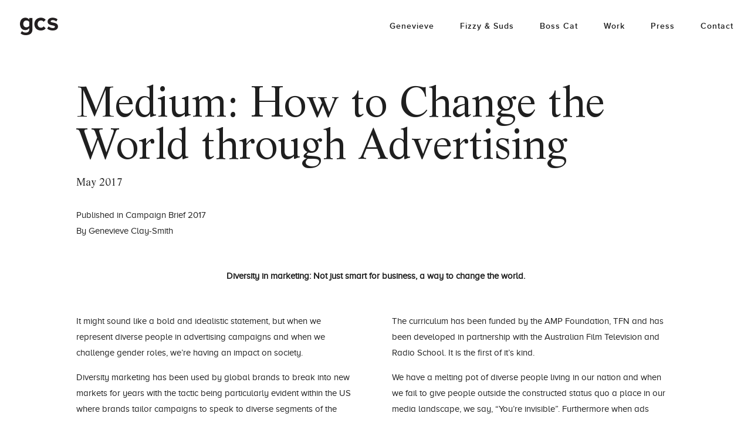

--- FILE ---
content_type: text/html; charset=utf-8
request_url: https://www.google.com/recaptcha/api2/anchor?ar=1&k=6Lc-j30bAAAAAGz6tMj0PKPbIIzEiDQAXuhZXfcJ&co=aHR0cHM6Ly9nY2xheXNtaXRoLmNvbTo0NDM.&hl=en&v=N67nZn4AqZkNcbeMu4prBgzg&size=invisible&anchor-ms=20000&execute-ms=30000&cb=vuf1akpe4ajr
body_size: 48767
content:
<!DOCTYPE HTML><html dir="ltr" lang="en"><head><meta http-equiv="Content-Type" content="text/html; charset=UTF-8">
<meta http-equiv="X-UA-Compatible" content="IE=edge">
<title>reCAPTCHA</title>
<style type="text/css">
/* cyrillic-ext */
@font-face {
  font-family: 'Roboto';
  font-style: normal;
  font-weight: 400;
  font-stretch: 100%;
  src: url(//fonts.gstatic.com/s/roboto/v48/KFO7CnqEu92Fr1ME7kSn66aGLdTylUAMa3GUBHMdazTgWw.woff2) format('woff2');
  unicode-range: U+0460-052F, U+1C80-1C8A, U+20B4, U+2DE0-2DFF, U+A640-A69F, U+FE2E-FE2F;
}
/* cyrillic */
@font-face {
  font-family: 'Roboto';
  font-style: normal;
  font-weight: 400;
  font-stretch: 100%;
  src: url(//fonts.gstatic.com/s/roboto/v48/KFO7CnqEu92Fr1ME7kSn66aGLdTylUAMa3iUBHMdazTgWw.woff2) format('woff2');
  unicode-range: U+0301, U+0400-045F, U+0490-0491, U+04B0-04B1, U+2116;
}
/* greek-ext */
@font-face {
  font-family: 'Roboto';
  font-style: normal;
  font-weight: 400;
  font-stretch: 100%;
  src: url(//fonts.gstatic.com/s/roboto/v48/KFO7CnqEu92Fr1ME7kSn66aGLdTylUAMa3CUBHMdazTgWw.woff2) format('woff2');
  unicode-range: U+1F00-1FFF;
}
/* greek */
@font-face {
  font-family: 'Roboto';
  font-style: normal;
  font-weight: 400;
  font-stretch: 100%;
  src: url(//fonts.gstatic.com/s/roboto/v48/KFO7CnqEu92Fr1ME7kSn66aGLdTylUAMa3-UBHMdazTgWw.woff2) format('woff2');
  unicode-range: U+0370-0377, U+037A-037F, U+0384-038A, U+038C, U+038E-03A1, U+03A3-03FF;
}
/* math */
@font-face {
  font-family: 'Roboto';
  font-style: normal;
  font-weight: 400;
  font-stretch: 100%;
  src: url(//fonts.gstatic.com/s/roboto/v48/KFO7CnqEu92Fr1ME7kSn66aGLdTylUAMawCUBHMdazTgWw.woff2) format('woff2');
  unicode-range: U+0302-0303, U+0305, U+0307-0308, U+0310, U+0312, U+0315, U+031A, U+0326-0327, U+032C, U+032F-0330, U+0332-0333, U+0338, U+033A, U+0346, U+034D, U+0391-03A1, U+03A3-03A9, U+03B1-03C9, U+03D1, U+03D5-03D6, U+03F0-03F1, U+03F4-03F5, U+2016-2017, U+2034-2038, U+203C, U+2040, U+2043, U+2047, U+2050, U+2057, U+205F, U+2070-2071, U+2074-208E, U+2090-209C, U+20D0-20DC, U+20E1, U+20E5-20EF, U+2100-2112, U+2114-2115, U+2117-2121, U+2123-214F, U+2190, U+2192, U+2194-21AE, U+21B0-21E5, U+21F1-21F2, U+21F4-2211, U+2213-2214, U+2216-22FF, U+2308-230B, U+2310, U+2319, U+231C-2321, U+2336-237A, U+237C, U+2395, U+239B-23B7, U+23D0, U+23DC-23E1, U+2474-2475, U+25AF, U+25B3, U+25B7, U+25BD, U+25C1, U+25CA, U+25CC, U+25FB, U+266D-266F, U+27C0-27FF, U+2900-2AFF, U+2B0E-2B11, U+2B30-2B4C, U+2BFE, U+3030, U+FF5B, U+FF5D, U+1D400-1D7FF, U+1EE00-1EEFF;
}
/* symbols */
@font-face {
  font-family: 'Roboto';
  font-style: normal;
  font-weight: 400;
  font-stretch: 100%;
  src: url(//fonts.gstatic.com/s/roboto/v48/KFO7CnqEu92Fr1ME7kSn66aGLdTylUAMaxKUBHMdazTgWw.woff2) format('woff2');
  unicode-range: U+0001-000C, U+000E-001F, U+007F-009F, U+20DD-20E0, U+20E2-20E4, U+2150-218F, U+2190, U+2192, U+2194-2199, U+21AF, U+21E6-21F0, U+21F3, U+2218-2219, U+2299, U+22C4-22C6, U+2300-243F, U+2440-244A, U+2460-24FF, U+25A0-27BF, U+2800-28FF, U+2921-2922, U+2981, U+29BF, U+29EB, U+2B00-2BFF, U+4DC0-4DFF, U+FFF9-FFFB, U+10140-1018E, U+10190-1019C, U+101A0, U+101D0-101FD, U+102E0-102FB, U+10E60-10E7E, U+1D2C0-1D2D3, U+1D2E0-1D37F, U+1F000-1F0FF, U+1F100-1F1AD, U+1F1E6-1F1FF, U+1F30D-1F30F, U+1F315, U+1F31C, U+1F31E, U+1F320-1F32C, U+1F336, U+1F378, U+1F37D, U+1F382, U+1F393-1F39F, U+1F3A7-1F3A8, U+1F3AC-1F3AF, U+1F3C2, U+1F3C4-1F3C6, U+1F3CA-1F3CE, U+1F3D4-1F3E0, U+1F3ED, U+1F3F1-1F3F3, U+1F3F5-1F3F7, U+1F408, U+1F415, U+1F41F, U+1F426, U+1F43F, U+1F441-1F442, U+1F444, U+1F446-1F449, U+1F44C-1F44E, U+1F453, U+1F46A, U+1F47D, U+1F4A3, U+1F4B0, U+1F4B3, U+1F4B9, U+1F4BB, U+1F4BF, U+1F4C8-1F4CB, U+1F4D6, U+1F4DA, U+1F4DF, U+1F4E3-1F4E6, U+1F4EA-1F4ED, U+1F4F7, U+1F4F9-1F4FB, U+1F4FD-1F4FE, U+1F503, U+1F507-1F50B, U+1F50D, U+1F512-1F513, U+1F53E-1F54A, U+1F54F-1F5FA, U+1F610, U+1F650-1F67F, U+1F687, U+1F68D, U+1F691, U+1F694, U+1F698, U+1F6AD, U+1F6B2, U+1F6B9-1F6BA, U+1F6BC, U+1F6C6-1F6CF, U+1F6D3-1F6D7, U+1F6E0-1F6EA, U+1F6F0-1F6F3, U+1F6F7-1F6FC, U+1F700-1F7FF, U+1F800-1F80B, U+1F810-1F847, U+1F850-1F859, U+1F860-1F887, U+1F890-1F8AD, U+1F8B0-1F8BB, U+1F8C0-1F8C1, U+1F900-1F90B, U+1F93B, U+1F946, U+1F984, U+1F996, U+1F9E9, U+1FA00-1FA6F, U+1FA70-1FA7C, U+1FA80-1FA89, U+1FA8F-1FAC6, U+1FACE-1FADC, U+1FADF-1FAE9, U+1FAF0-1FAF8, U+1FB00-1FBFF;
}
/* vietnamese */
@font-face {
  font-family: 'Roboto';
  font-style: normal;
  font-weight: 400;
  font-stretch: 100%;
  src: url(//fonts.gstatic.com/s/roboto/v48/KFO7CnqEu92Fr1ME7kSn66aGLdTylUAMa3OUBHMdazTgWw.woff2) format('woff2');
  unicode-range: U+0102-0103, U+0110-0111, U+0128-0129, U+0168-0169, U+01A0-01A1, U+01AF-01B0, U+0300-0301, U+0303-0304, U+0308-0309, U+0323, U+0329, U+1EA0-1EF9, U+20AB;
}
/* latin-ext */
@font-face {
  font-family: 'Roboto';
  font-style: normal;
  font-weight: 400;
  font-stretch: 100%;
  src: url(//fonts.gstatic.com/s/roboto/v48/KFO7CnqEu92Fr1ME7kSn66aGLdTylUAMa3KUBHMdazTgWw.woff2) format('woff2');
  unicode-range: U+0100-02BA, U+02BD-02C5, U+02C7-02CC, U+02CE-02D7, U+02DD-02FF, U+0304, U+0308, U+0329, U+1D00-1DBF, U+1E00-1E9F, U+1EF2-1EFF, U+2020, U+20A0-20AB, U+20AD-20C0, U+2113, U+2C60-2C7F, U+A720-A7FF;
}
/* latin */
@font-face {
  font-family: 'Roboto';
  font-style: normal;
  font-weight: 400;
  font-stretch: 100%;
  src: url(//fonts.gstatic.com/s/roboto/v48/KFO7CnqEu92Fr1ME7kSn66aGLdTylUAMa3yUBHMdazQ.woff2) format('woff2');
  unicode-range: U+0000-00FF, U+0131, U+0152-0153, U+02BB-02BC, U+02C6, U+02DA, U+02DC, U+0304, U+0308, U+0329, U+2000-206F, U+20AC, U+2122, U+2191, U+2193, U+2212, U+2215, U+FEFF, U+FFFD;
}
/* cyrillic-ext */
@font-face {
  font-family: 'Roboto';
  font-style: normal;
  font-weight: 500;
  font-stretch: 100%;
  src: url(//fonts.gstatic.com/s/roboto/v48/KFO7CnqEu92Fr1ME7kSn66aGLdTylUAMa3GUBHMdazTgWw.woff2) format('woff2');
  unicode-range: U+0460-052F, U+1C80-1C8A, U+20B4, U+2DE0-2DFF, U+A640-A69F, U+FE2E-FE2F;
}
/* cyrillic */
@font-face {
  font-family: 'Roboto';
  font-style: normal;
  font-weight: 500;
  font-stretch: 100%;
  src: url(//fonts.gstatic.com/s/roboto/v48/KFO7CnqEu92Fr1ME7kSn66aGLdTylUAMa3iUBHMdazTgWw.woff2) format('woff2');
  unicode-range: U+0301, U+0400-045F, U+0490-0491, U+04B0-04B1, U+2116;
}
/* greek-ext */
@font-face {
  font-family: 'Roboto';
  font-style: normal;
  font-weight: 500;
  font-stretch: 100%;
  src: url(//fonts.gstatic.com/s/roboto/v48/KFO7CnqEu92Fr1ME7kSn66aGLdTylUAMa3CUBHMdazTgWw.woff2) format('woff2');
  unicode-range: U+1F00-1FFF;
}
/* greek */
@font-face {
  font-family: 'Roboto';
  font-style: normal;
  font-weight: 500;
  font-stretch: 100%;
  src: url(//fonts.gstatic.com/s/roboto/v48/KFO7CnqEu92Fr1ME7kSn66aGLdTylUAMa3-UBHMdazTgWw.woff2) format('woff2');
  unicode-range: U+0370-0377, U+037A-037F, U+0384-038A, U+038C, U+038E-03A1, U+03A3-03FF;
}
/* math */
@font-face {
  font-family: 'Roboto';
  font-style: normal;
  font-weight: 500;
  font-stretch: 100%;
  src: url(//fonts.gstatic.com/s/roboto/v48/KFO7CnqEu92Fr1ME7kSn66aGLdTylUAMawCUBHMdazTgWw.woff2) format('woff2');
  unicode-range: U+0302-0303, U+0305, U+0307-0308, U+0310, U+0312, U+0315, U+031A, U+0326-0327, U+032C, U+032F-0330, U+0332-0333, U+0338, U+033A, U+0346, U+034D, U+0391-03A1, U+03A3-03A9, U+03B1-03C9, U+03D1, U+03D5-03D6, U+03F0-03F1, U+03F4-03F5, U+2016-2017, U+2034-2038, U+203C, U+2040, U+2043, U+2047, U+2050, U+2057, U+205F, U+2070-2071, U+2074-208E, U+2090-209C, U+20D0-20DC, U+20E1, U+20E5-20EF, U+2100-2112, U+2114-2115, U+2117-2121, U+2123-214F, U+2190, U+2192, U+2194-21AE, U+21B0-21E5, U+21F1-21F2, U+21F4-2211, U+2213-2214, U+2216-22FF, U+2308-230B, U+2310, U+2319, U+231C-2321, U+2336-237A, U+237C, U+2395, U+239B-23B7, U+23D0, U+23DC-23E1, U+2474-2475, U+25AF, U+25B3, U+25B7, U+25BD, U+25C1, U+25CA, U+25CC, U+25FB, U+266D-266F, U+27C0-27FF, U+2900-2AFF, U+2B0E-2B11, U+2B30-2B4C, U+2BFE, U+3030, U+FF5B, U+FF5D, U+1D400-1D7FF, U+1EE00-1EEFF;
}
/* symbols */
@font-face {
  font-family: 'Roboto';
  font-style: normal;
  font-weight: 500;
  font-stretch: 100%;
  src: url(//fonts.gstatic.com/s/roboto/v48/KFO7CnqEu92Fr1ME7kSn66aGLdTylUAMaxKUBHMdazTgWw.woff2) format('woff2');
  unicode-range: U+0001-000C, U+000E-001F, U+007F-009F, U+20DD-20E0, U+20E2-20E4, U+2150-218F, U+2190, U+2192, U+2194-2199, U+21AF, U+21E6-21F0, U+21F3, U+2218-2219, U+2299, U+22C4-22C6, U+2300-243F, U+2440-244A, U+2460-24FF, U+25A0-27BF, U+2800-28FF, U+2921-2922, U+2981, U+29BF, U+29EB, U+2B00-2BFF, U+4DC0-4DFF, U+FFF9-FFFB, U+10140-1018E, U+10190-1019C, U+101A0, U+101D0-101FD, U+102E0-102FB, U+10E60-10E7E, U+1D2C0-1D2D3, U+1D2E0-1D37F, U+1F000-1F0FF, U+1F100-1F1AD, U+1F1E6-1F1FF, U+1F30D-1F30F, U+1F315, U+1F31C, U+1F31E, U+1F320-1F32C, U+1F336, U+1F378, U+1F37D, U+1F382, U+1F393-1F39F, U+1F3A7-1F3A8, U+1F3AC-1F3AF, U+1F3C2, U+1F3C4-1F3C6, U+1F3CA-1F3CE, U+1F3D4-1F3E0, U+1F3ED, U+1F3F1-1F3F3, U+1F3F5-1F3F7, U+1F408, U+1F415, U+1F41F, U+1F426, U+1F43F, U+1F441-1F442, U+1F444, U+1F446-1F449, U+1F44C-1F44E, U+1F453, U+1F46A, U+1F47D, U+1F4A3, U+1F4B0, U+1F4B3, U+1F4B9, U+1F4BB, U+1F4BF, U+1F4C8-1F4CB, U+1F4D6, U+1F4DA, U+1F4DF, U+1F4E3-1F4E6, U+1F4EA-1F4ED, U+1F4F7, U+1F4F9-1F4FB, U+1F4FD-1F4FE, U+1F503, U+1F507-1F50B, U+1F50D, U+1F512-1F513, U+1F53E-1F54A, U+1F54F-1F5FA, U+1F610, U+1F650-1F67F, U+1F687, U+1F68D, U+1F691, U+1F694, U+1F698, U+1F6AD, U+1F6B2, U+1F6B9-1F6BA, U+1F6BC, U+1F6C6-1F6CF, U+1F6D3-1F6D7, U+1F6E0-1F6EA, U+1F6F0-1F6F3, U+1F6F7-1F6FC, U+1F700-1F7FF, U+1F800-1F80B, U+1F810-1F847, U+1F850-1F859, U+1F860-1F887, U+1F890-1F8AD, U+1F8B0-1F8BB, U+1F8C0-1F8C1, U+1F900-1F90B, U+1F93B, U+1F946, U+1F984, U+1F996, U+1F9E9, U+1FA00-1FA6F, U+1FA70-1FA7C, U+1FA80-1FA89, U+1FA8F-1FAC6, U+1FACE-1FADC, U+1FADF-1FAE9, U+1FAF0-1FAF8, U+1FB00-1FBFF;
}
/* vietnamese */
@font-face {
  font-family: 'Roboto';
  font-style: normal;
  font-weight: 500;
  font-stretch: 100%;
  src: url(//fonts.gstatic.com/s/roboto/v48/KFO7CnqEu92Fr1ME7kSn66aGLdTylUAMa3OUBHMdazTgWw.woff2) format('woff2');
  unicode-range: U+0102-0103, U+0110-0111, U+0128-0129, U+0168-0169, U+01A0-01A1, U+01AF-01B0, U+0300-0301, U+0303-0304, U+0308-0309, U+0323, U+0329, U+1EA0-1EF9, U+20AB;
}
/* latin-ext */
@font-face {
  font-family: 'Roboto';
  font-style: normal;
  font-weight: 500;
  font-stretch: 100%;
  src: url(//fonts.gstatic.com/s/roboto/v48/KFO7CnqEu92Fr1ME7kSn66aGLdTylUAMa3KUBHMdazTgWw.woff2) format('woff2');
  unicode-range: U+0100-02BA, U+02BD-02C5, U+02C7-02CC, U+02CE-02D7, U+02DD-02FF, U+0304, U+0308, U+0329, U+1D00-1DBF, U+1E00-1E9F, U+1EF2-1EFF, U+2020, U+20A0-20AB, U+20AD-20C0, U+2113, U+2C60-2C7F, U+A720-A7FF;
}
/* latin */
@font-face {
  font-family: 'Roboto';
  font-style: normal;
  font-weight: 500;
  font-stretch: 100%;
  src: url(//fonts.gstatic.com/s/roboto/v48/KFO7CnqEu92Fr1ME7kSn66aGLdTylUAMa3yUBHMdazQ.woff2) format('woff2');
  unicode-range: U+0000-00FF, U+0131, U+0152-0153, U+02BB-02BC, U+02C6, U+02DA, U+02DC, U+0304, U+0308, U+0329, U+2000-206F, U+20AC, U+2122, U+2191, U+2193, U+2212, U+2215, U+FEFF, U+FFFD;
}
/* cyrillic-ext */
@font-face {
  font-family: 'Roboto';
  font-style: normal;
  font-weight: 900;
  font-stretch: 100%;
  src: url(//fonts.gstatic.com/s/roboto/v48/KFO7CnqEu92Fr1ME7kSn66aGLdTylUAMa3GUBHMdazTgWw.woff2) format('woff2');
  unicode-range: U+0460-052F, U+1C80-1C8A, U+20B4, U+2DE0-2DFF, U+A640-A69F, U+FE2E-FE2F;
}
/* cyrillic */
@font-face {
  font-family: 'Roboto';
  font-style: normal;
  font-weight: 900;
  font-stretch: 100%;
  src: url(//fonts.gstatic.com/s/roboto/v48/KFO7CnqEu92Fr1ME7kSn66aGLdTylUAMa3iUBHMdazTgWw.woff2) format('woff2');
  unicode-range: U+0301, U+0400-045F, U+0490-0491, U+04B0-04B1, U+2116;
}
/* greek-ext */
@font-face {
  font-family: 'Roboto';
  font-style: normal;
  font-weight: 900;
  font-stretch: 100%;
  src: url(//fonts.gstatic.com/s/roboto/v48/KFO7CnqEu92Fr1ME7kSn66aGLdTylUAMa3CUBHMdazTgWw.woff2) format('woff2');
  unicode-range: U+1F00-1FFF;
}
/* greek */
@font-face {
  font-family: 'Roboto';
  font-style: normal;
  font-weight: 900;
  font-stretch: 100%;
  src: url(//fonts.gstatic.com/s/roboto/v48/KFO7CnqEu92Fr1ME7kSn66aGLdTylUAMa3-UBHMdazTgWw.woff2) format('woff2');
  unicode-range: U+0370-0377, U+037A-037F, U+0384-038A, U+038C, U+038E-03A1, U+03A3-03FF;
}
/* math */
@font-face {
  font-family: 'Roboto';
  font-style: normal;
  font-weight: 900;
  font-stretch: 100%;
  src: url(//fonts.gstatic.com/s/roboto/v48/KFO7CnqEu92Fr1ME7kSn66aGLdTylUAMawCUBHMdazTgWw.woff2) format('woff2');
  unicode-range: U+0302-0303, U+0305, U+0307-0308, U+0310, U+0312, U+0315, U+031A, U+0326-0327, U+032C, U+032F-0330, U+0332-0333, U+0338, U+033A, U+0346, U+034D, U+0391-03A1, U+03A3-03A9, U+03B1-03C9, U+03D1, U+03D5-03D6, U+03F0-03F1, U+03F4-03F5, U+2016-2017, U+2034-2038, U+203C, U+2040, U+2043, U+2047, U+2050, U+2057, U+205F, U+2070-2071, U+2074-208E, U+2090-209C, U+20D0-20DC, U+20E1, U+20E5-20EF, U+2100-2112, U+2114-2115, U+2117-2121, U+2123-214F, U+2190, U+2192, U+2194-21AE, U+21B0-21E5, U+21F1-21F2, U+21F4-2211, U+2213-2214, U+2216-22FF, U+2308-230B, U+2310, U+2319, U+231C-2321, U+2336-237A, U+237C, U+2395, U+239B-23B7, U+23D0, U+23DC-23E1, U+2474-2475, U+25AF, U+25B3, U+25B7, U+25BD, U+25C1, U+25CA, U+25CC, U+25FB, U+266D-266F, U+27C0-27FF, U+2900-2AFF, U+2B0E-2B11, U+2B30-2B4C, U+2BFE, U+3030, U+FF5B, U+FF5D, U+1D400-1D7FF, U+1EE00-1EEFF;
}
/* symbols */
@font-face {
  font-family: 'Roboto';
  font-style: normal;
  font-weight: 900;
  font-stretch: 100%;
  src: url(//fonts.gstatic.com/s/roboto/v48/KFO7CnqEu92Fr1ME7kSn66aGLdTylUAMaxKUBHMdazTgWw.woff2) format('woff2');
  unicode-range: U+0001-000C, U+000E-001F, U+007F-009F, U+20DD-20E0, U+20E2-20E4, U+2150-218F, U+2190, U+2192, U+2194-2199, U+21AF, U+21E6-21F0, U+21F3, U+2218-2219, U+2299, U+22C4-22C6, U+2300-243F, U+2440-244A, U+2460-24FF, U+25A0-27BF, U+2800-28FF, U+2921-2922, U+2981, U+29BF, U+29EB, U+2B00-2BFF, U+4DC0-4DFF, U+FFF9-FFFB, U+10140-1018E, U+10190-1019C, U+101A0, U+101D0-101FD, U+102E0-102FB, U+10E60-10E7E, U+1D2C0-1D2D3, U+1D2E0-1D37F, U+1F000-1F0FF, U+1F100-1F1AD, U+1F1E6-1F1FF, U+1F30D-1F30F, U+1F315, U+1F31C, U+1F31E, U+1F320-1F32C, U+1F336, U+1F378, U+1F37D, U+1F382, U+1F393-1F39F, U+1F3A7-1F3A8, U+1F3AC-1F3AF, U+1F3C2, U+1F3C4-1F3C6, U+1F3CA-1F3CE, U+1F3D4-1F3E0, U+1F3ED, U+1F3F1-1F3F3, U+1F3F5-1F3F7, U+1F408, U+1F415, U+1F41F, U+1F426, U+1F43F, U+1F441-1F442, U+1F444, U+1F446-1F449, U+1F44C-1F44E, U+1F453, U+1F46A, U+1F47D, U+1F4A3, U+1F4B0, U+1F4B3, U+1F4B9, U+1F4BB, U+1F4BF, U+1F4C8-1F4CB, U+1F4D6, U+1F4DA, U+1F4DF, U+1F4E3-1F4E6, U+1F4EA-1F4ED, U+1F4F7, U+1F4F9-1F4FB, U+1F4FD-1F4FE, U+1F503, U+1F507-1F50B, U+1F50D, U+1F512-1F513, U+1F53E-1F54A, U+1F54F-1F5FA, U+1F610, U+1F650-1F67F, U+1F687, U+1F68D, U+1F691, U+1F694, U+1F698, U+1F6AD, U+1F6B2, U+1F6B9-1F6BA, U+1F6BC, U+1F6C6-1F6CF, U+1F6D3-1F6D7, U+1F6E0-1F6EA, U+1F6F0-1F6F3, U+1F6F7-1F6FC, U+1F700-1F7FF, U+1F800-1F80B, U+1F810-1F847, U+1F850-1F859, U+1F860-1F887, U+1F890-1F8AD, U+1F8B0-1F8BB, U+1F8C0-1F8C1, U+1F900-1F90B, U+1F93B, U+1F946, U+1F984, U+1F996, U+1F9E9, U+1FA00-1FA6F, U+1FA70-1FA7C, U+1FA80-1FA89, U+1FA8F-1FAC6, U+1FACE-1FADC, U+1FADF-1FAE9, U+1FAF0-1FAF8, U+1FB00-1FBFF;
}
/* vietnamese */
@font-face {
  font-family: 'Roboto';
  font-style: normal;
  font-weight: 900;
  font-stretch: 100%;
  src: url(//fonts.gstatic.com/s/roboto/v48/KFO7CnqEu92Fr1ME7kSn66aGLdTylUAMa3OUBHMdazTgWw.woff2) format('woff2');
  unicode-range: U+0102-0103, U+0110-0111, U+0128-0129, U+0168-0169, U+01A0-01A1, U+01AF-01B0, U+0300-0301, U+0303-0304, U+0308-0309, U+0323, U+0329, U+1EA0-1EF9, U+20AB;
}
/* latin-ext */
@font-face {
  font-family: 'Roboto';
  font-style: normal;
  font-weight: 900;
  font-stretch: 100%;
  src: url(//fonts.gstatic.com/s/roboto/v48/KFO7CnqEu92Fr1ME7kSn66aGLdTylUAMa3KUBHMdazTgWw.woff2) format('woff2');
  unicode-range: U+0100-02BA, U+02BD-02C5, U+02C7-02CC, U+02CE-02D7, U+02DD-02FF, U+0304, U+0308, U+0329, U+1D00-1DBF, U+1E00-1E9F, U+1EF2-1EFF, U+2020, U+20A0-20AB, U+20AD-20C0, U+2113, U+2C60-2C7F, U+A720-A7FF;
}
/* latin */
@font-face {
  font-family: 'Roboto';
  font-style: normal;
  font-weight: 900;
  font-stretch: 100%;
  src: url(//fonts.gstatic.com/s/roboto/v48/KFO7CnqEu92Fr1ME7kSn66aGLdTylUAMa3yUBHMdazQ.woff2) format('woff2');
  unicode-range: U+0000-00FF, U+0131, U+0152-0153, U+02BB-02BC, U+02C6, U+02DA, U+02DC, U+0304, U+0308, U+0329, U+2000-206F, U+20AC, U+2122, U+2191, U+2193, U+2212, U+2215, U+FEFF, U+FFFD;
}

</style>
<link rel="stylesheet" type="text/css" href="https://www.gstatic.com/recaptcha/releases/N67nZn4AqZkNcbeMu4prBgzg/styles__ltr.css">
<script nonce="TBDk6767dgLiavjj64c_vA" type="text/javascript">window['__recaptcha_api'] = 'https://www.google.com/recaptcha/api2/';</script>
<script type="text/javascript" src="https://www.gstatic.com/recaptcha/releases/N67nZn4AqZkNcbeMu4prBgzg/recaptcha__en.js" nonce="TBDk6767dgLiavjj64c_vA">
      
    </script></head>
<body><div id="rc-anchor-alert" class="rc-anchor-alert"></div>
<input type="hidden" id="recaptcha-token" value="[base64]">
<script type="text/javascript" nonce="TBDk6767dgLiavjj64c_vA">
      recaptcha.anchor.Main.init("[\x22ainput\x22,[\x22bgdata\x22,\x22\x22,\[base64]/[base64]/[base64]/ZyhXLGgpOnEoW04sMjEsbF0sVywwKSxoKSxmYWxzZSxmYWxzZSl9Y2F0Y2goayl7RygzNTgsVyk/[base64]/[base64]/[base64]/[base64]/[base64]/[base64]/[base64]/bmV3IEJbT10oRFswXSk6dz09Mj9uZXcgQltPXShEWzBdLERbMV0pOnc9PTM/bmV3IEJbT10oRFswXSxEWzFdLERbMl0pOnc9PTQ/[base64]/[base64]/[base64]/[base64]/[base64]\\u003d\x22,\[base64]\\u003d\\u003d\x22,\[base64]/DrUzDkGzDqhrCl3cSGWF/[base64]/[base64]/CqTPDp8KdwpbDnEk+E8KQw4TDm8KkDkQIHT3CiMKDagzDr8OrYsOSwpbCuRFHL8KlwrYeEMO4w5dsX8KTB8KXZ3N9wqbDj8OmwqXCgVMxwqpiwq/CjTXDlcK6e1Vew7VPw61HAS/[base64]/w5HCs0DDvsKow45WVMKcJW/[base64]/wrNMOmUjwqDCjsOuP1ZseBPCpywtVcOaf8OfL3dCw6TDjkfCqcO4LcOdbMKPDcOhfMODAsOBwoV7wqpuGxjDoCsgaUHDiyDDhCMnwrccNzBzWTMvDgnCoMOXZ8OtBsK3w6TDkxnCvSjDnsOMwq3DlnIQw5PDhcOYw4REHcK2XsOXwoPDrxnChjbDtglTXMKlZn/DthN3HMKtw6tMwrBuUcKCVgRvw7/CsQNHWVM1w63DgMKEKx3CiMOLwpjDusOAwpBAI3Q+wrDDpsOtwoJWIcKPwr3Di8K8eMO4wq/ChcK7w7DCuVc7I8Kfwpdew7sNGcKHwprDicKYE3HCksOVaH7ChsKLGW3CjsKQwo/CsinDgxrCs8OPw5lKw73ClsOVKX/DiDPCsXrDicOOwqDDnQ/DjWwQw4MxIsOiAMOnw6jDphvCvB7DvmTDlxF0WVQOwrlFwqTCmgcTGsOPLMOFw6VFYnEmwrUcUFbDmTDDp8O5wr7DlsKfwoglwpR4w7ZcdMOLwoJ3wqDCosKhw6pYw63DoMOIBcOcecOHXcOabxp/[base64]/JyRfwq4wa8OKw4UFwo/CjsO+wqZXTiZmGMKAw6pqwozDjcOEe8OeeMO9w7zCqsKTDUcqwqHClcK0NcKUOMKswpvCiMOkw69LcVkVXMOSQTteMX4tw43CjcKZXWNSYGZnL8KHwpJmw5ROw7MYwp0Lw5DCnHsyJsOrw6ovS8OXwq3DqjRtw5vDtX7CmcKcSW/ClsOSZx0yw5dqw7JSw4RgWcKbQsOVDnfClMONHcK6Xio2eMOlwoQmw6pjHcOaeGQ9wpPCuXwMLMKXFHnDv2DDmcOSw5nCvXdnYsKzIsKPDSHDvMOmGA3ClMODWUrCjsKQRmLDqsKdGQDCsC/DvR7CgTvDonPCqB0Awr3DtsOLE8K4w7YTwrl8w5zCjMKnEkV7BAViwrfDpcKrw70EwozCmWLCox8yG2HCisKEfB3DuMKPNmfDtcKZWHjDnDbDvMO5CjvCpzrDqsK5wp97fMOOJFZkw7kQwpLCgsK0w5drBAMUwqXDocKFAcOrwr/Dv8ONw49ewpk+NTVnLDjDgcKjVnjDqsO1wrPCrELCjDjCoMKtA8KAw7lZwqvDtk90OFktw4/CoxXDpMKpw7/[base64]/w6YzwoEqX8KQKHAMwozCtDgVw4/CqjIWwo3DoXjCpX8Yw57Cr8OXwoN6JQfCpMOLw7EFEsKEUMKcw6RSPcOuahUBMiLDj8KrccOmPcOPDQV/a8OBasOHH3B/bzXDlMOmwoc9RMOeHV9JKjF+w4jCqcKwXGXDgHTDvTPDsXjCtMKBw5RpcMKMw4LCizLCgsOhUTrDsl8CSQVMRsO6acK8WxjCuyldw640CyzCu8KAw7XCj8O+C1oKwp3DnxNMQwXCjcKWwpvDsMOMw6DDlsKrw77CgsOZwrEOMF/CicK8aEgmGMK/wpMcw67ChMOOw7zDihXDgcKcwoLDoMKYwrE4OcKwJU7CjMKyWsKvHsOrwq3Dj0kWwpN3wrUSesKiDh/[base64]/CncKTwphwScK2TytewonCmcOWwp/CuHZNIB4vAMKdPWHCgcKjZjzDtcKew7TDu8O4w6zDtMOeRcOew4HDvMOCRcOvWcKowqspDhPCh09NdsKEw6DDkMO0e8OoWsOmw40zDU/CjTfDhBVsPxA1VhJ2e382wqk9w6VQw7zCk8KTHsOCw47DkXBEJV8dW8KZSyrDgsKHw4rDssOlK1PDlsOnHmvDhMKdBlXDvCFxwovCq3Acw67DtjRyehfDg8KkW3cHbxJ8wo3DslplIhcWwp1kHcObwqorVMKbwoQcwp4fXcOFwr/[base64]/CrMKLw5F4wpvCmGbDp8KxcCYjwoPDpg7Dj8KQY8KTX8OjPxLCllcybsKEbcK2HgDCnsOQw5dRBWDDq0MrR8K5wrHDhcKePcObN8O4FsKdw6vCu23DsRHDvMKeZcKJwo9ewrPDgAsiXW/Dr1HCkFxSWHtTwp/ClFDChsK5JCXCvMO/PcOFUsK4MVzCiMKqwqHDqMKmER/CgWLDs0o5w43CuMKtwoLCm8K7wpFTQgjDo8OiwrdsPMO6w6DDjgvDu8OowofDrFd+U8KIwoA+DMKVwonCsHpVO1/DoGglw7fDhsKcw5UBRm/[base64]/ChQDDvcOwa8O9AcK5w6nCrcKDwocOwojDqcKCN8OWw6tfw4YMSDUIACsCwpnDh8KkOx/DssK4SMOzVMK4NVnCgcODwqTDulYsfQnDnsK0fMKPwpYiam3DoGJEw4LCpRjDsFfDoMO4d8OzTVrDoh3Ct0nDrsOCw6zClcOFw53DjycPw5HDncK5OsKZw799WcKTSsKZw5sMDsKrwq84QcKuw7PDjjklAUXCtsK3c2h2wrZkwoHCjMKzLsOKwqFnw5/DjMOWEV5aEsKFAsK7wrXCjVbDu8Kvwq7CkMKsMcOywrjCgsKuDynCosOmFMODwpIgAhAGO8OSw5JjF8OJwo3Cug7DlsKRXQLDl3PDv8KKMsKyw6LDksKJw4sZw7gzw6wxw7kiwprDhWRPw7DDhcKFaGRXw44MwoJ/[base64]/[base64]/CpcOjwo5AwrvDocKlDmrClzzCtwghTMO1RMO5Rj90I1XDt0cdwqQAwoLDlhUUwocLwoh8JijCrcOywoHDhsKTaMOIF8O8SHPDlgjClkfCqMKlKlrCvcOFCD0Iw4bCu3bCv8K7w4DDphnCpBkOwp10YcOCX3c+wrUsJj3Co8Kvw7w/[base64]/[base64]/CjcK+w6HCncOkdVbDpMKIwq4xGMOkw4zDlV4KwpgIGTUOwr0Hw7/[base64]/ChsKRw4DDgsKGazBHwpgPwpFgw7jCggRywpg6wqXDucOMYsKIw4zCkUfCv8KyGTMTY8KFw7/Cj2BcSSLDmnHDnw5gwrHDosK7ShPDohgeEcOow7/Cr1TDjcO2w4Qew6VBdV82HCNbw7bCusOUw69nBz/DhA/DvsKzwrHCjmnCq8OTHQ7Dp8KPF8K7F8KPwprCrybChcK3w7jDrDXDq8OwwprDr8Onw7IQw5APYMKuaBXChsOGwrzDlDvClsO/w4nDhBQNOMONw5LDnSzCj3rCssKeJmXDgRDCtMO5QVvCmHcsccKiwpPDmSg/[base64]/DvMOLw5XDhsKOwpPDlVxPw73CosO3w4xUM8K3wrB5wojDjHjCvMKcwozCjFsJw7JlwoXCrA3CusKAwqJmZMOawobDocOvUyHCjFtrwqfCuWNzXsOawrI2ZEnDlsKxfX/CucOCS8OMDsO+HMKrAlXCoMOlwpnCrMK6w4XCrjFDw7M6w5Buwp9RbcO2wqA3CEzCpsOiZk/Cih4jJyV6YhTDp8Kuw6bDocO5wpPCjH/[base64]/DklcPw5QJw7XCqsKAw7pOXkvCsklZw4wYwpXDvcKmfGhhwqzDnUMZBh0gwonDmsKYS8ONwpXDhsOuwrjCrMKBwrwbw4ZcESYkUsOSwqrCohB3w5rCt8KTPMK6wpnCmcKgwrDCscOTw6LCrcO2wq7Ckx3Cj3XCscKPw5x/QMKrw4UyCnvDjRAiOA/DisOsUcKaesO4w7/DhwByRcK3IErDsMK8UcOiw7c0wqZ8w7ZRBsKrwr5fT8OrWBhJwpN3wqbDu2TDlBxtFSbDjDjCqjEQw5szwovCoUA4w4vDi8Kowo8rKmTDgGjDvsKxKnnDlsOowocQMsOIwqXDjz8xw5kOwqTCq8Ohw44aw65pGFDDhRAxw55bwrPDlcOaHFrCh3UrBUTCpsOewqAiw7/DgF/DscOBw4jCq8KrD2c3wqFiw756HsOgBcOqw4DCv8K+wprCsMOYw64/[base64]/[base64]/DuihDw7ZTwrvDsnTDt27Ct8KXw4jChMKKEcOZwoTDj1QOwrE/wqVBwqtIa8O5w4BWB2B0Ej/Do0zCm8O4wqXCrzLDjsKfGAHDqMKVw5zChsKNw7bCrsKEwpYTwqk4wpRlShBTw5E1wrUSwojCoivDql92Iw1TwoXDlhVdw7XDvMKuw7TDtV40H8KXwpY+wrbDs8KpfMKLHyDCqhDCv0PCjzkYw7xCwo3DtCMeasOocMKjLsKVw7h2FGNIAjzDtMOzSEEswoLCrknCuR/CiMOgasOFw4kHwoJqwrA+w7vCoyPCoydceToZQmfCsS/DuhXDg2U3PcOXwqgpwrjDiV/Ci8KywrTDo8KremvCj8KcwrEIwqnCj8K/[base64]/CiMOjw7bDvjFDZH5qXE1pw54ZwrJuwo8vSsKRw5VCw6d2w4PCqMOnAcOFIilXHhzDqsOXwpEwM8KMwqBwbcK1wrhUDMOaBsKCL8O2HMOgwrvDgi7DvMKyWWctZsOCw4JawofCklZ4b8Khwr8yF03CnnUBYUccaT/CisK0wrnCh27CnsKmw4MRwponwqE3HcOgwpUhwoc3wrbDizp6NcKqw4M8w7I9wpDChhctc17CkcOwcQNPw5zDqsO0wqfClHzDgcOOaWgfBRBxwqYEw4HDvxnCoilAwr1tWSzDmcKTcsOxfsKIwr/Dj8K5woHCm0fDvFsOw7XDpsOGwqcdTcOlMgzCj8OeUFLDnQhew7h6wrQmQy/Cp3c4w47DoMKvwp4mw74/wpbCvEVhGcKTwp44wp1nwqQnKxHCi0PDvCBBw77Cn8Oyw5/CoVkmw4NqcC/DlArDrcKkesOzwrvDtm/[base64]/w4rClVnClHbDuALCuifCpMOGwoFOScOmEsK8fcKHw4h/wrwewp8Gwptywodaw5kHHkRqN8K2wpsLw6bCkQcQJg4MwrTCrV0dw7Ydw7RNwr7Cs8Okwq3CkQhHw5UQKMKPOsOgacKOasKmVWXCtwlLWD1NwoLChsOxZsOEDhnDiMKCa8OTw4BQwrnCglnCgMOPwp/CmQ/[base64]/CjcKpw5MOwpzCsBR0w7zCmcOgw4zChMO2w4HDkx8VwqZawpDDj8OWwq/DpxzCicKawqkZMS5ARWjDpFwQXkzDuETDhAoVKMKvw7LCrDHCvHlaY8KXw55xU8KhMgDDqsK0woRyKsK8CQDCqcKnw73DvcOVwpDCvy/Cg082Ew8Nw6TDmMK5HMKVYxN4acOPw4JGw7DCiMOCwqDDhsKuwqjDssK3MwTCmX4uw68Uw6zDl8KfUxzCnDtQwoBww4XDt8Ogw6/CmEETwozCkz0PwotcLQvDrcKDw6PChcOULTVjDGpRworDhsO7fH7CrBsXw4bDtHUGwo3CrsO9bAzCiUDCt1/CjH3CtMKIZMOTwrwqNsO4WMKuw5VLXcKywrg5LsKGw7YicBLDusKeQcOSw65+wqdHK8KawojDjMOSwp/CpMOQQBk3WkxAwqA8CVLDqkFswpvDgGUlXl3DqcKfRxELNlfDssOgw79Fw6XDp0LCgG/[base64]/DjsKUXSbCnTHCllp1W8ODw4Zcw5/Cj8KZwqp3w41MwrUrSDsFcjgXaXHDrcKwRsOVBQgSJ8OSwpsTecKuwoleYcKhEQJ3w5YVLcODw5TCvcOTTUxKwoxBwrDCix3CisOzw7JKHmPCo8Omw4vDtg9EK8K7wpbDvHXCl8Kow7ssw6ppGknDvcKbw5XDomfClcKTTsKGIRV/[base64]/DicKvw5h+fw7CnhYQwoJbwp4dFsKzwqbDujslRsOJwpRtwr/DiTXCjsObFMOnK8OWGHPDuCHCu8KQw5DCkREyXcOSw5/[base64]/DhEcYMVEdw4xkw6chEcKkEMK2K3rCkcK/ccOtLMKLZ1DDpXhoLzpXwqNMwoAeH2B9FnMdw7vCtMO5KcOgw4PDiMOZXsKpwqvCixwyf8KuwpgowrBuTlnDkHDCr8K5wobCksKCwrLDuF9ww67DuWtvw5YXZElQWMKnLMKCFcODwqXCnsO2wqTCn8OPXHBpw6AaD8O/wrXDoGx9WcKaUMOhVsKlwpzCqsOXw5vDiE8Mf8KsHcKtYmcswqnDvMOzL8KOO8OsZ3FBw6jCjhJ0FgAgwqjCnw3DpsKgw4XDgHDCp8O/[base64]/DuH3CnCHChsKGw7Q4XStodUPChlzCrS/Cj8KXwqzDvcOOCsOgQcOhwrVRBsORwqAVw5Q/wrxnwrZoB8OZw53CgBHCocKDSU8iOcKXwqLCpS9dwrFFZ8KtLMOLUTPDhnpifmvCiWlDw4RFJsK4J8KWwr/DsUrCmjjDmMO7d8Oswo3CgmHCqA/Ci03CpTJHBsKGwq3CrCkAwodtw4nCq3lQKVg1BAMvwp7Dl2nDn8KddinCvsOMZCljwqABwqpxwpt2wrbCsWILw7/CmT3Cq8OLeVzCtgJOwpTCmgsJAXbCmjsWTsOCR0jCvkB2wonDisO7w4U4c3/DjH8NC8O9JcK1woXCgSjCkG3DiMOreMK/[base64]/CjgLCgmXCgwLCuQcFwrt4GsKAwr42dSBLJXMEw5VOw7U6wpXCsxdZRsKeL8K/VcOIwr/Dk1BpS8OCwp/CpcOhw5LCv8KYwo7Dv1Vtw4APDAvDisKmw7RUGsKpfk13wo4BRcO9w5XConkKwoPCgWLDncOWw5UMCT/DpMOuwr4cYgzDl8OsKsOtVMKrw7dXw7B5BxvDkcKhCsOsO8OMKlDCsEgIw4jDqMOBP3/DtkHCgCMYw77DhSpCPcOsFcOFwr7CrVgzw4/DhkLDtkXChmLDrWTCrDfDg8KLwoQLRcK2Y1rDtTrClcKlRsO1fEXDv2LCglfDrDLCrsOpP3JJwq4Gw6nCvMKEwrfCtmPCgcKmw7LCicKhJC/CnSzCvMOmBsKcLMOUUMKSI8KLw4LDs8OPw5VkfFzClH/[base64]/wrBoEcOGw5rCgl11fUAZw4p2wrXCjMOww4zDsMOjax0UfcKhw6YDwq/Dlll5UsOfwoDCqMODQGxSBsKzwpprwq3CoMOOHEzDrx/CmcKcw64pw7nDp8KiA8KkI1/CrcOeLH3DisOdwr3CocOQw6lqw77DgcK0QsK8WcKZNXnDgsOgc8KwwposJgFDw7jDr8ObIUYWH8Obw4BIwpvCu8ORNcO+w7Ytw5UAeBUWw7J/w4VIGhlBw5QdwrDCnsK3woPCi8K8AUjDvQXDkMOCw4w/[base64]/F3TDosKZwpzDqR/DmkVqwpdiEXcca04lw5sJwojCqVNKNsKRw69QdMKUw67CjsOpwprDsxFPwrsiw74Ow7FOZzvDhiAmIcKow43CmCDDnT1BNkvCr8OXNsOHwoHDqWrCs1Fuw4ERwofCuhHDrkfCs8OzCMOYwrYfPVjCscO3CsODQsKWRMO6fMKoC8Kzw4/CgHVUw4N5UEp4wo5wwro2cF8oJsKGNsO0w7TDucKpCnrDqjJvVDjDkBrCmmLCv8KJOcKSChrDhSced8OEwrTDlMKHw4QdfGBJwo00eCLCu0howrRYw6lewqnCsXvDncKLwoPDlX7Dvntbw5bCksK7ecO2BWfDp8K2w7gQwp/CnEQVecKPGcKwwrEcw5Ebwrg9K8KnSH0/[base64]/DusOrN1rCmGnDt0bCo8OMw7osTynDusOrw7xKw5zDkh89LcKgw6cpLhPCsG9AwrXCpsOPEMKkcMKxwps1TMOow6TDicO6w7todMKxw7fDnAdDWcKGwqLCp0PCmcKOT25PYcO6CcKww4h+MsKHwpxyYl8jw5MDwp06w6fCoVvDtcOdFFsjwq0/w7kawpo9w4ZfHsKETcK8Y8OzwqUMw7E7wp3DlGBMwoxZw6vClB3Cnx4nBBV8w6cpNcKXwpzDq8Okw5TDgsKMw659wqxgw5Fuw6MSw6DCq1jCssK6KcKcZ1olV8KKwpQlZ8OeKQhyfMOJSSvCrBwswoNqTMKLBk/CkwzDtcKQMcOiw4nDtl3DqAHDpwNfGsOtw5TCpWF8WnvCsMO/LsKDw482w7Nzw5HCt8KUNlQVEmtaGsKLRMO6AcO0b8OeAip8JiA3wrcVZMOZUMKRScOuw4jDisOrw710wrbCsAoew4wdw7PCqMKpTsKiE0cAwqbCuj8DfEkYYAhhw4ZOcMOJw4jDmDvDuXrCuUE9IMOEPcK/w5/DucKfYz3DpcK8XX3DocOxFMOKPTwXG8OAwo/DisKZw6HCumDDncO8P8Ktw4DDnsKZYcKyG8KLw41yKXQ+w6zDi13DtMOdcxXDtkjCjnADwp7DqihEJ8KEwpHCq1HCoxY5w7cRwrbCkkzCuB3Cll/Dr8KQKMKtw4JMNMOUN1jDtMOww67DnlIwEsOgwoXDv3LCvn9uOsKZcWTDocOKeQjCvG/DncKcEsK5w7cgGH7ChT7DvGlew47DukvCiMOrwq8MGhRabDlrBy0MNMOZw7UmXmnDlcOSw6PDhsOVw47DkWXDucOfw4rDrMOaw6s6T2vDtUctw5DDn8O6JcOOw57DkBDCqGdKw50qwpRAM8O5wq/Cs8ORRTlNOSDDjxhYwrnDoMKIwqZhLVvDg1U+w7ZuWMOHwrjCv2ECw4dcRsOWwoIDw4cyCABcwqg+HhwdLxvCjsOnw7wMw5fDlHA9B8KMS8KxwpVvMDjCrTguw7oKX8OLwr9PFm/[base64]/DpyItbMK5H8K/UMOsw6svfiHCi2J/G2tzw7bClMOhw5Q0ZsKpABVWPCAyT8OxcjZpI8OHZ8OvGFdBRMKTw77CjsO1wprCu8KQdBrDgMKOwpnDnRY6w6h/wqTDuQfDhFbDoMOEw6/CuHIvQDV6wrVJJjnCvVXDgzY9el4vTcKEUMO5w5TCj3sDbAnCk8KIwpvDnRbDg8OEw7HDlhkdw7tme8OQASBQd8Ode8O9w6DCuj7CuVIFd0rCnMKMPENGS3Vnw4rCgsOtO8OIw6gkwpwNP0l2I8KebMOxwrHDuMKlbMOWwqg6wojCpA3DpcOzw4XDknMbw6VHw5/DqsKwCTIDBsKcesKgacKCwrB2w6kPFCfDm28/UcKlwrEHwqLDsG/ChVTDsF7CksO4wpbCjMOcQw1zX8Oew7LDiMOHw6/[base64]/[base64]/Dhg4qK3rDgcO0w5JOMl3DrW1ZH3IDwr1Cw5vCqS51TcO/w4AlYsO4SAMpw5sMa8KLw4UqwqlTek5FS8OVwodNJ0jDlsOkV8Kfw78eWMOBwo09LVrDlVLDjB/DngbDg29aw4cHesO6wqgRw4MtYWXCkMOOCcKLw4bDjlnDlFtNw7HDsWXDrWrCu8K/w4rCsjE2X3/[base64]/[base64]/CoApKwqNPw4fClMKwEmADwo8Ww5DCtW/DrFTDvBXDhsOlZAHCsmQ3BUQPw4Rsw4bDh8ODYQ1Ew65galoONFYNNWDDpcKCwpPDtlLDpWlUNg1lwobDty/DmwzCgcKlJWbDtsKnTzDCjMK9ZxUrAWt2KVJMZEjDox1mwrUFwo1PDcKmfcK/wozDmTpnH8O8fE/[base64]/Ci3AJa8OZHcKwPCRSGW7Dt8OEw5rCscK6wr5vwqzCgcKJVSgTw7/CkjvCmsOdwoQcAcO9wpDDksOYdg/CrcOZFmrCjSV6wpTDiBMXw6F4wpU3wo0Uw4rDmsOSJMKyw61ZWBM8WMONw4NIwq0pez4cIyLDi17CijZ6w6XDozdyCV8Uw45dw7TDgMOmN8K6w53CtcKpJ8OELcOCwr8Gw6/[base64]/[base64]/DgcKCAsKmUcK+NAMSw5BzwqHCkhJObMObwrAZwqrCpsK/SAbDjsOTwqZfL0zCmiB0wpXDnk7Di8O1JcO7ccO8csONHDTDn0AEHMKodcOIwoLDgldvC8ODwrs1PQzCpMOowovDrsOyUm10wp/CpnfDnx0bw6oow5Baw6zCsk4sw6ZYw7FWw5zCvMOXw4xHD1F8GH93NkzCuWbCkMOBwq58w6lINMOawotLFz9Ew708w4rDucKKwp9vAlLDicKvA8OrQMKlw4bCqMObAEnDhXswHMK1ZMOcwpDChlYsaAx9HcOZe8KcHcKgwqs0wq/DlMKhATjCksKnwrNKwo4/wqnCjWc4w6kMfiUZw7TCp25wCmYDw4/DvVccZkfDpsOnRwXDj8OCwoITw7JhYcKmZQcXPcKVI0ogw6lWw6Nxwr3DscOQwrQVGx0IwqF4PcOowo/[base64]/wq0HCErDg8OEZ8OADcKmw6HCtMKoHDZNw5bCniFtwr4fJsKHVsKSwqHCp1jCsMO0V8K3wqxFaBrDvMOfw5Vcw44BwrzCucObVsKsdSpQZ8KDw4LCksOGwoI0X8OGw6PCrcKJSgBHbMOsw74Vwqd/WMOZw5AOw60OXcOsw60LwoN/IcOuwo0Rw7HDlwDDsnjCuMKFw4ozwqnDkzrDumdtVcKsw5YzwojCqsKkwoPCmFLDjcKKw7oqbz/[base64]/DgjgedSFqPGDCgsOHBwlKLcKTIQtdwo1Gd3E8HXFXKVcAw6rDhsKDwozDj1jDnxgwwqMrw7PDuETCncOGwrkpWXBPAsKHwp/Cn2RRw4DDqMK2VF/CmcOyD8Kvw7QQwo/Dgj0YTjU3FVjCmVtyVsOTwowXw6t3woBLwrnCvMODw7ZtV0wfKcKcw5VRXcKvU8OiJjXDlkUiw5PCu1XDqsKEVHPDkcOFwpzDrHwUwpPDg8Kzd8O8wq/DkgoZNinCj8KSw4LCk8K4PA95YhArQ8KVwrHCo8KMw4rCk1jDkgDDh8KEw6vDkHpKecKLS8O7YFF2ScORw7Y8wro3R2zDo8OuYydICMKgwqXCkzo7w7ZNIHklSmTCq37CgsKHw7LDq8OMNFTDkMOuw67DnMKoFAMfIQPCn8OWcn/CjicTwrV3w71YU1HDlMOcw5xyIm8jLMK6w4FLJMOtw5hpH0NXIBTDunckQcOrwoFtwq7ChnrCqsO/wpVkCMKEbmBPAXsOwobDrMO8dsKxw4XDghZZZXPCnS0qw4hrw73CoWRbXDhDwpvCpgcFaTgZMcO8AcOXw48/[base64]/Cqy5uLWk1AcO7ERBdT8KvAw3DhSJPfXU3w57CtMK9w43CvMKVNcOuWsKPJk0Zw4glwpXCuQNhZ8KiTwLDoyvDn8OxIkjCoMOXJcONI1xBDMOufsO0AijChXI8wrRuwql4dsK/wpTCm8K6w5/CocKLw5paw6haw5/DnnnDl8OLw4XChyfCkcKxwrUmJMO2MinCjMKMK8KtScOXwqzCpTbDt8KPMcKeWE07w7TCqsKowpQkXcKjw4HCpU3DnsOXLcOaw6p2w7jCu8O+wpvCmyo8w5Elw5bDmcO7NMKyw5/CnMKgSMOsOQxlw4VAwpNDwp3DuzTCtcKjBDMQwrbDhMKlVQVLw7PCj8O5w7x5wpzCh8O2w5/[base64]/[base64]/[base64]/DtMOVw5EqwopcXnpEw50yDHhXMMOXwo02w4sRw6Zdwq/DisKuw7zDtjPDrzvCocKgUGMpaHDCtsKLwqDCuGDDjjBOXATDi8O5acOQw7AmbsKLw6nCqsKUA8KpOsO3wrYxw6Rsw7ZZwrHCnXLCjEg6QMKIw5dww6lKLERYw58RwonDuMO9w6vDtxk+P8Ocw4fCrHRGwrvDp8ORe8OsVD/ChSvDiWHChsKYUAXDlMKjdcOTw6BUSEgcSQrDvcOnHDfCkGtlIRN8eVzCiU3DjMKvO8ODKsOQcF/Dm2vCvj3DjEscwoctW8O7HMOVwrDCiEYUSynCmMKuODBAw6twwqIbw7UnHSsvwqsUDFvCuhrCsk1PwrrCpsKPwpkYw57Dg8OgQloCVMKDWMKnwqBgbcOYw4McLVQ9wqjCpxUgAsO2BcK7JMOjw5kQccKMw5DComEuMBtKcsO1BcOTw5EIKm/DlF0gNcOBwozDjlHDuwliwpnDt1nCkcOdw4bDghcXeGkIJ8OcwpdOG8Kkw7TCqMK/wp3DnQ4Bw5xYWmdaCMOmw4TCs34TfMOkwrDCknxhE2bCoi8UX8OiNsKrUCzDn8OgdsK1wqQWwoDDsx7DiAx4YAZCDljDlMO3D2HDgMK9OsK9AElgDcKww4JzGcK/[base64]/DtABrwq3Dr2nCtWvChsKBwrfCp8OTF8OITcK6BXXDsS/ChsOJw67ChMO4G1rDvsOIRcOmwp7CtSzCtcKgasKMTVJjPFkiUsOdw7bCvBfCjMKBB8Kkw67CnxbDr8OwwpI3wrdxw6ALGMKKLz7Di8K2w6DCq8Kew4tBw78ADUDCoVc1GcO6wrLClj/DmsOKWcKhNMK1w4Ylw5DDn1vDggtTf8KqTcOrDEo1MsKqZMOewrIlMsOPflbDicKBw6PDlsKKd03DvUoCYcOZKUXDusOWw5Akw5xmPxUpFsK5KcKXw6/CuMKLw4/CvMO6w5zDlkzCtsK3wqFRQzfClnLDosKydsO1wr/Dg1YfwrbDtzYNw6nDlV7CtFY7BMOZwqQ4w4Zvw4DCgcKkw5zCm3BccX3DnMOOeBpKfsKAwrQiP3fChcOkwp/[base64]/DjcK2wpAzw4vCoyHCksO3w5Bkw496wozCscKKw4BhVx3CjQ4ewolfw5jDpsOcwps0NmRKwpFNw7XDpwjCssOlw70lwpJ7wpkGYMOswp7Cmm9BwqkVK2Ubw6bDplXCqxJxw54/[base64]/[base64]/RsKnPMOGIMKXw5www44Rw5DDpMKawoRtN8KVw6TCrn9+PMK4wqY0w5R0w5lEwq9mVsKdVcKoJcKuchlgNkZ3UgrCrRzDhcOaVcOwwq0INxgwIsOYwpHDpTrDhUERBcKiwq7CuMOdw4fDg8KeK8O+wozDgCbCo8K7wqvDoXAqJ8OEwokwwpc8wr9/wp4SwqlVwoBzAFdsEcKWSsKEw7cRVMKZw77DpcKDw5LDusKkQsKGJRnDocKqXCsBHsO5YxjDqsKnYMOOAQR8LcOsLFMwwpfDrhI3UsKrw54tw7/CncKSwq7CosK+w57CgkXChkHCt8OtJDcpTi45wrPCkE/[base64]/Dqh4/w5zDqVwcwrsLwrLCmXk0w4UDRMKlWcKEw5vDqmEyw5DCgsOEXMKmwp91wqAEwqrCjB4gMXvCqGrCjcKNw6fCrl3DrVEHRh4pPMO8wrAowqnCvsK5w7HDlVLCoBUgwqMXQcKQwpDDrcKOwp3CizU6w4FZGsK2wofCncO4Mlw9wpswBMO9ecKnw5g8ZyDDtGs/w5LDhsK/U3QJcEXCtcK+MMOOwoXDu8OlI8KDw6U2MsOmVGnDtx7DmMKQSsOkw7/Dm8KEwp5KGiBJw4Rtci7DoMOew49DCwTDjBbDo8KjwqBpdnELw6zCmTl5wooyCnfDhMKRw4TChl1yw6Btwr3Chw/DqFI7w4/CmBTCnMKFwqEqF8Kuw77DoU7CiEnDscKMwoZ3aRQVw785wokqKMOuH8KKw6fCmlvCtDjClMKJT3lmKsO3w7fCosOSwoPDjcKXCApGblHDgwnDrMKdTSw9fcO+IMO1woLDh8OTFcKzw6sJaMKZwqNHNsOow7nDlCQiw5HDtcOCE8Oxw6ICwoV0w4/Cu8OAR8KLw5B2w5PDvMOOOXrDpm5fw5/CuMOOQhzCvDnCh8KiRcKqCBTDmsKuS8OZGCo6w7QnH8KBXmB/[base64]/ahHDvcO9f8Kxw7pow6NWO8K3wpbDql3DulVOw54facOLQ8K5w7/CjlwawrhIe07DvcOqw7fDl23DuMOzwoB1w7MSUX/[base64]/[base64]/DqsKpScKRw5jCksKVf0F5wrjCi3vDrj7Cq2R9ccOQWVNpHsKaw5jCncKmS1rChDPDlAzChcKSw6VSwrEffMKYw5rDgsOMwrUHw5trJcOhKURowoUGWGDDncO7fMOgw6XCkFxMMh/DihfDgsK+w5/[base64]/w7VfdR7DmQ1fwpcAAMOrw7DCgGzCqMONwrVqwr/DqMKiYsK3fWXCjcOlw4/Dp8OUT8Ocw5fCg8K+w7kvw6plwpd/[base64]/ChjzCoXHChBvDgMKZGCQhw5NZw78ABMK4asKPOS1nZBPCgDfDgBTDjn7DsWnDlcKxwqZfwqTDvMK4ElLDrgXClcKeAwvClUbDr8Kbw5w1LcKyDmUow5vCiEfDlxnDo8K2QsO8wqjDvmMHemXClA/DonvCggIfYnTCtcOvwoM3w6jDgsK1YTPDpToaHjDDj8K0wr7Dg1HDmsO1LhTCicOmBmVDw6Fdw5DDh8K+RG7ClcOJDD8Bd8KkEhfDpEHCtcOIN3DDqzg0E8OMwqXCgsKeKcOVw5nCli51wpFWw6Z3Ny3Cp8OdDcKWw6xxFBU5AXF8f8OeAiIeSx/Do2RnBB1swqjCrCDClsKQw77Dt8Omw6k7BxvClcKWw7AzWQXDu8KAfjVPw5MkalkYMsOzw6DCqMKSw5tmwqomHC/[base64]/w7fCvCzDssOlA0/Dm8K7w44cw7zCsA/DjsKdNsOrw5FlLXMdw5bCkxZYMBnDjilmESQzw75bw5rDn8OFw4kJEz8ONDY8wrXCnU7CtXwZNcKJLgfDh8OsdzfDpB/CsMKpTR09VcKgw4bChmoBw6vDnMO9R8OXwr3Cl8Oyw7sCw5rCq8KpBhzCnUoYwp3DucODw4EyRgHDlcO0d8KYw689MsOVw7nCg8OWw4bCj8OpGsOGwrzDpsKGahw7EAxHHGgSwoo3f0dbF083EsKQNsOEWFbDrcOaAxQ4w6XCmjHCh8KuX8OhMMO/[base64]/ClmrCkgLCo38odDoaEBw0wqbCmcOawoISw6bCh8KjbkXDicKPXDPCmwHDhizDnzhVw4USw4jCtBhDwp3CrThqGVrCrgpJXRvDqgZ8w6jDqMKRTcOYw5fCuMOmEMOte8OSw5dBw407wpvCpiTDsVc/wo3DjwJZwonDrDHDqcOoYsOmYF8zHcO0f2QAwqvCj8OFw7pwRsKuBkHCkT3CjTDCkMKXJhdcbMKgw6zCpgHCkMOewqzDmERwU2/ChsO2w6zCksOow4TCnA4CwqfDkcOrwrFjw7c2w4whBUkFw67CkMKNQy7Ch8O7HBHDvF3Dq8K2FxNPw5xdw4lHw5lawo/Chlsvw4AiDcOAw6kSwp/Dihg0acOPwqDDqcOMOMO0MiRwajYzNTbCjcOHasOuMMOew7k1Z8OAO8OrOcKnE8KLw5bCtA3DmBNLbATCj8K2TDTDiMOJwoLCm8O9fi/Dm8KzUCFYHHPDq3BhwoLDqsKrZ8OwRcODw4XDhxHChHJ1w4rDp8KQACfDuB0KYxrCtW4QCBpjEW3ClUZ5woUMwqE8bhd4woN1LMKQI8KOIcO6wp3Ct8KJwoPCnGXDnh5cw691w64wd3rCtFXDuH1rNsO/w4UBfnzDlsO1QMKyDsKhZcKoUsOXwpnDhGLCgWLDpmNKPsKrasOhFcOnwptOYUQowrB0PRkWQMO5VxU+KMKuXHEcw6zCqQwZJjVRKcOwwrEfUC3CqMOwVcO4wpTCrk5VU8Oowo0iQsO1I0ZfwppTXC/DgcOUWsOvwrLDl03DrxAgwrtsf8K0w6/Dm2xGW8OEwq1mTcOswrpew7XCvsKgFGPCocKgW2fDjhERwrwNasOGRcOnD8Oyw5Fvwo/Drj1Vw5xpw4E6w6R0wpp+RcOkGExYwrhCwrVVFhvCl8Oow6nCiQ4Cw6FvYcO6w5HDvsKMXzJSwqzCpFnClx/DrMKjbRkewqvCiHEWw7nCkyl+bXXDj8O6wqoVwpPCjcOxwr0FwrhHBsOLw7LDiRHCnsOGw7nCkMKzwrQYw4UICWLDhRtlw5N7w59eWjXCnR8iMMOydwwoST/ChsKTwr/DoibDqcOww7NAOMK1I8K4wq0vw5jDrMK/QcK/w44Dw4s6w7ZJcXrDoicawqsLw7cXwojDsMOOe8K2\x22],null,[\x22conf\x22,null,\x226Lc-j30bAAAAAGz6tMj0PKPbIIzEiDQAXuhZXfcJ\x22,0,null,null,null,0,[21,125,63,73,95,87,41,43,42,83,102,105,109,121],[7059694,425],0,null,null,null,null,0,null,0,null,700,1,null,0,\[base64]/76lBhn6iwkZoQoZnOKMAhnM8xEZ\x22,0,0,null,null,1,null,0,1,null,null,null,0],\x22https://gclaysmith.com:443\x22,null,[3,1,1],null,null,null,1,3600,[\x22https://www.google.com/intl/en/policies/privacy/\x22,\x22https://www.google.com/intl/en/policies/terms/\x22],\x22sgQNXWu3pT1tW37EWVrID5O9hy3lOpmJtzJONrCFOsU\\u003d\x22,1,0,null,1,1769849925816,0,0,[223],null,[162],\x22RC-qYAv9fYIQrxtYw\x22,null,null,null,null,null,\x220dAFcWeA6AAA6kgRNkA9hqYV9axOKIoGvViDMG2xXRzUiaWd48j0MlcUVRNq8P_tiUIbP-Jj0gFSUiax_cFD2XG8bqQte5gkwSog\x22,1769932725658]");
    </script></body></html>

--- FILE ---
content_type: text/css
request_url: https://gclaysmith.com/wp-content/themes/GCS/style.css?ver=4.17.1
body_size: -21
content:
/* 
 Theme Name:     GCS
 Author:         mnmlst.
 Author URI:     http://mnmlst.com.au
 Template:       Divi
 Version:        1.0
 Description:   A Child Theme
 Wordpress Version: 4.9.8
*/ 


/* ----------- PUT YOUR CUSTOM CSS BELOW THIS LINE -- DO NOT EDIT ABOVE THIS LINE --------------------------- */ 




--- FILE ---
content_type: text/css
request_url: https://gclaysmith.com/wp-content/et-cache/1254/et-core-unified-deferred-1254.min.css?ver=1769730365
body_size: -77
content:
@font-face{font-family:"Proxima Nova Regular";font-display:swap;src:url("https://gclaysmith.com/wp-content/uploads/et-fonts/Mark-Simonson-Proxima-Nova-Alt-Regular-webfont.ttf") format("truetype")}@font-face{font-family:"Proxima Nova Semibold";font-display:swap;src:url("https://gclaysmith.com/wp-content/uploads/et-fonts/Mark-Simonson-Proxima-Nova-Semibold-webfont.ttf") format("truetype")}@font-face{font-family:"Life LT Roman";font-display:swap;src:url("https://gclaysmith.com/wp-content/uploads/et-fonts/LifeLTStd-Roman.ttf") format("truetype")}@font-face{font-family:"Proxima Nova Black";font-display:swap;src:url("https://gclaysmith.com/wp-content/uploads/et-fonts/Mark-Simonson-Proxima-Nova-Alt-Black-webfont.ttf") format("truetype")}